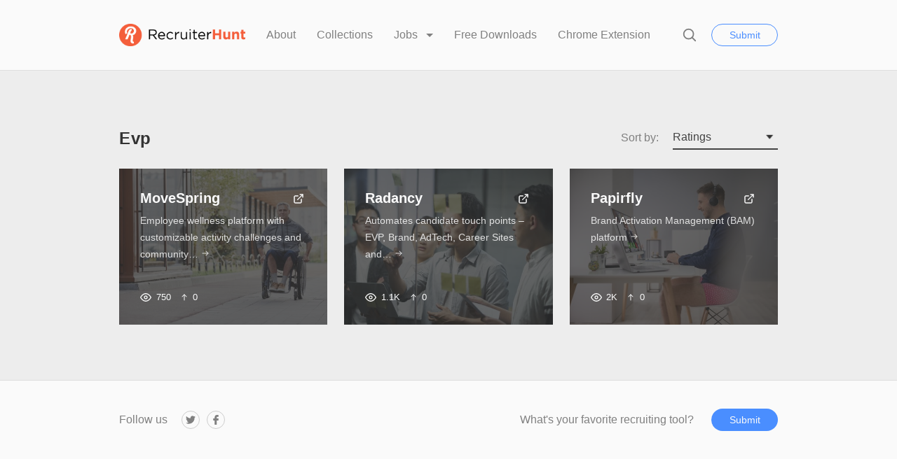

--- FILE ---
content_type: text/html; charset=UTF-8
request_url: https://recruiterhunt.com/resource-tag/evp/
body_size: 10416
content:
<!doctype html>
<html lang="en-US">
<head>
	<meta charset="UTF-8">
	<meta name="robots" content="noodp">
	<meta name="viewport" content="width=device-width, initial-scale=1">

	<title>evp &#8211; RecruiterHunt</title>
<meta name='robots' content='max-image-preview:large' />

            <script data-no-defer="1" data-ezscrex="false" data-cfasync="false" data-pagespeed-no-defer data-cookieconsent="ignore">
                var ctPublicFunctions = {"_ajax_nonce":"5a22434f69","_rest_nonce":"e13758a91d","_ajax_url":"\/wp-admin\/admin-ajax.php","_rest_url":"https:\/\/recruiterhunt.com\/wp-json\/","data__cookies_type":"native","data__ajax_type":"rest","text__wait_for_decoding":"Decoding the contact data, let us a few seconds to finish. Anti-Spam by CleanTalk","cookiePrefix":"","wprocket_detected":false,"host_url":"recruiterhunt.com"}
            </script>
        
            <script data-no-defer="1" data-ezscrex="false" data-cfasync="false" data-pagespeed-no-defer data-cookieconsent="ignore">
                var ctPublic = {"_ajax_nonce":"5a22434f69","settings__forms__check_internal":"0","settings__forms__check_external":"0","settings__forms__search_test":"1","settings__data__bot_detector_enabled":0,"blog_home":"https:\/\/recruiterhunt.com\/","pixel__setting":"0","pixel__enabled":false,"pixel__url":null,"data__email_check_before_post":1,"data__email_check_exist_post":0,"data__cookies_type":"native","data__key_is_ok":true,"data__visible_fields_required":true,"wl_brandname":"Anti-Spam by CleanTalk","wl_brandname_short":"CleanTalk","ct_checkjs_key":197966636,"emailEncoderPassKey":"0fc526380d971c9f5156b2ae19151e3f","bot_detector_forms_excluded":"W10=","advancedCacheExists":false,"varnishCacheExists":false,"wc_ajax_add_to_cart":false}
            </script>
        <link rel='dns-prefetch' href='//a.omappapi.com' />
<link rel="alternate" type="application/rss+xml" title="RecruiterHunt &raquo; Feed" href="https://recruiterhunt.com/feed/" />
<link rel="alternate" type="application/rss+xml" title="RecruiterHunt &raquo; Comments Feed" href="https://recruiterhunt.com/comments/feed/" />
<link rel="alternate" type="application/rss+xml" title="RecruiterHunt &raquo; evp Tag Feed" href="https://recruiterhunt.com/resource-tag/evp/feed/" />
<script type="text/javascript">
window._wpemojiSettings = {"baseUrl":"https:\/\/s.w.org\/images\/core\/emoji\/14.0.0\/72x72\/","ext":".png","svgUrl":"https:\/\/s.w.org\/images\/core\/emoji\/14.0.0\/svg\/","svgExt":".svg","source":{"concatemoji":"https:\/\/recruiterhunt.com\/wp-includes\/js\/wp-emoji-release.min.js?ver=6.1.9"}};
/*! This file is auto-generated */
!function(e,a,t){var n,r,o,i=a.createElement("canvas"),p=i.getContext&&i.getContext("2d");function s(e,t){var a=String.fromCharCode,e=(p.clearRect(0,0,i.width,i.height),p.fillText(a.apply(this,e),0,0),i.toDataURL());return p.clearRect(0,0,i.width,i.height),p.fillText(a.apply(this,t),0,0),e===i.toDataURL()}function c(e){var t=a.createElement("script");t.src=e,t.defer=t.type="text/javascript",a.getElementsByTagName("head")[0].appendChild(t)}for(o=Array("flag","emoji"),t.supports={everything:!0,everythingExceptFlag:!0},r=0;r<o.length;r++)t.supports[o[r]]=function(e){if(p&&p.fillText)switch(p.textBaseline="top",p.font="600 32px Arial",e){case"flag":return s([127987,65039,8205,9895,65039],[127987,65039,8203,9895,65039])?!1:!s([55356,56826,55356,56819],[55356,56826,8203,55356,56819])&&!s([55356,57332,56128,56423,56128,56418,56128,56421,56128,56430,56128,56423,56128,56447],[55356,57332,8203,56128,56423,8203,56128,56418,8203,56128,56421,8203,56128,56430,8203,56128,56423,8203,56128,56447]);case"emoji":return!s([129777,127995,8205,129778,127999],[129777,127995,8203,129778,127999])}return!1}(o[r]),t.supports.everything=t.supports.everything&&t.supports[o[r]],"flag"!==o[r]&&(t.supports.everythingExceptFlag=t.supports.everythingExceptFlag&&t.supports[o[r]]);t.supports.everythingExceptFlag=t.supports.everythingExceptFlag&&!t.supports.flag,t.DOMReady=!1,t.readyCallback=function(){t.DOMReady=!0},t.supports.everything||(n=function(){t.readyCallback()},a.addEventListener?(a.addEventListener("DOMContentLoaded",n,!1),e.addEventListener("load",n,!1)):(e.attachEvent("onload",n),a.attachEvent("onreadystatechange",function(){"complete"===a.readyState&&t.readyCallback()})),(e=t.source||{}).concatemoji?c(e.concatemoji):e.wpemoji&&e.twemoji&&(c(e.twemoji),c(e.wpemoji)))}(window,document,window._wpemojiSettings);
</script>
<style type="text/css">
img.wp-smiley,
img.emoji {
	display: inline !important;
	border: none !important;
	box-shadow: none !important;
	height: 1em !important;
	width: 1em !important;
	margin: 0 0.07em !important;
	vertical-align: -0.1em !important;
	background: none !important;
	padding: 0 !important;
}
</style>
	<link rel='stylesheet' id='classic-theme-styles-css' href='https://recruiterhunt.com/wp-includes/css/classic-themes.min.css?ver=1'  media='all' />
<style id='global-styles-inline-css' type='text/css'>
body{--wp--preset--color--black: #000000;--wp--preset--color--cyan-bluish-gray: #abb8c3;--wp--preset--color--white: #FFF;--wp--preset--color--pale-pink: #f78da7;--wp--preset--color--vivid-red: #cf2e2e;--wp--preset--color--luminous-vivid-orange: #ff6900;--wp--preset--color--luminous-vivid-amber: #fcb900;--wp--preset--color--light-green-cyan: #7bdcb5;--wp--preset--color--vivid-green-cyan: #00d084;--wp--preset--color--pale-cyan-blue: #8ed1fc;--wp--preset--color--vivid-cyan-blue: #0693e3;--wp--preset--color--vivid-purple: #9b51e0;--wp--preset--color--gray: #666;--wp--preset--gradient--vivid-cyan-blue-to-vivid-purple: linear-gradient(135deg,rgba(6,147,227,1) 0%,rgb(155,81,224) 100%);--wp--preset--gradient--light-green-cyan-to-vivid-green-cyan: linear-gradient(135deg,rgb(122,220,180) 0%,rgb(0,208,130) 100%);--wp--preset--gradient--luminous-vivid-amber-to-luminous-vivid-orange: linear-gradient(135deg,rgba(252,185,0,1) 0%,rgba(255,105,0,1) 100%);--wp--preset--gradient--luminous-vivid-orange-to-vivid-red: linear-gradient(135deg,rgba(255,105,0,1) 0%,rgb(207,46,46) 100%);--wp--preset--gradient--very-light-gray-to-cyan-bluish-gray: linear-gradient(135deg,rgb(238,238,238) 0%,rgb(169,184,195) 100%);--wp--preset--gradient--cool-to-warm-spectrum: linear-gradient(135deg,rgb(74,234,220) 0%,rgb(151,120,209) 20%,rgb(207,42,186) 40%,rgb(238,44,130) 60%,rgb(251,105,98) 80%,rgb(254,248,76) 100%);--wp--preset--gradient--blush-light-purple: linear-gradient(135deg,rgb(255,206,236) 0%,rgb(152,150,240) 100%);--wp--preset--gradient--blush-bordeaux: linear-gradient(135deg,rgb(254,205,165) 0%,rgb(254,45,45) 50%,rgb(107,0,62) 100%);--wp--preset--gradient--luminous-dusk: linear-gradient(135deg,rgb(255,203,112) 0%,rgb(199,81,192) 50%,rgb(65,88,208) 100%);--wp--preset--gradient--pale-ocean: linear-gradient(135deg,rgb(255,245,203) 0%,rgb(182,227,212) 50%,rgb(51,167,181) 100%);--wp--preset--gradient--electric-grass: linear-gradient(135deg,rgb(202,248,128) 0%,rgb(113,206,126) 100%);--wp--preset--gradient--midnight: linear-gradient(135deg,rgb(2,3,129) 0%,rgb(40,116,252) 100%);--wp--preset--duotone--dark-grayscale: url('#wp-duotone-dark-grayscale');--wp--preset--duotone--grayscale: url('#wp-duotone-grayscale');--wp--preset--duotone--purple-yellow: url('#wp-duotone-purple-yellow');--wp--preset--duotone--blue-red: url('#wp-duotone-blue-red');--wp--preset--duotone--midnight: url('#wp-duotone-midnight');--wp--preset--duotone--magenta-yellow: url('#wp-duotone-magenta-yellow');--wp--preset--duotone--purple-green: url('#wp-duotone-purple-green');--wp--preset--duotone--blue-orange: url('#wp-duotone-blue-orange');--wp--preset--font-size--small: 16px;--wp--preset--font-size--medium: 24px;--wp--preset--font-size--large: 36px;--wp--preset--font-size--x-large: 42px;--wp--preset--font-size--normal: 21px;--wp--preset--font-size--huge: 48px;--wp--preset--spacing--20: 0.44rem;--wp--preset--spacing--30: 0.67rem;--wp--preset--spacing--40: 1rem;--wp--preset--spacing--50: 1.5rem;--wp--preset--spacing--60: 2.25rem;--wp--preset--spacing--70: 3.38rem;--wp--preset--spacing--80: 5.06rem;}:where(.is-layout-flex){gap: 0.5em;}body .is-layout-flow > .alignleft{float: left;margin-inline-start: 0;margin-inline-end: 2em;}body .is-layout-flow > .alignright{float: right;margin-inline-start: 2em;margin-inline-end: 0;}body .is-layout-flow > .aligncenter{margin-left: auto !important;margin-right: auto !important;}body .is-layout-constrained > .alignleft{float: left;margin-inline-start: 0;margin-inline-end: 2em;}body .is-layout-constrained > .alignright{float: right;margin-inline-start: 2em;margin-inline-end: 0;}body .is-layout-constrained > .aligncenter{margin-left: auto !important;margin-right: auto !important;}body .is-layout-constrained > :where(:not(.alignleft):not(.alignright):not(.alignfull)){max-width: var(--wp--style--global--content-size);margin-left: auto !important;margin-right: auto !important;}body .is-layout-constrained > .alignwide{max-width: var(--wp--style--global--wide-size);}body .is-layout-flex{display: flex;}body .is-layout-flex{flex-wrap: wrap;align-items: center;}body .is-layout-flex > *{margin: 0;}:where(.wp-block-columns.is-layout-flex){gap: 2em;}.has-black-color{color: var(--wp--preset--color--black) !important;}.has-cyan-bluish-gray-color{color: var(--wp--preset--color--cyan-bluish-gray) !important;}.has-white-color{color: var(--wp--preset--color--white) !important;}.has-pale-pink-color{color: var(--wp--preset--color--pale-pink) !important;}.has-vivid-red-color{color: var(--wp--preset--color--vivid-red) !important;}.has-luminous-vivid-orange-color{color: var(--wp--preset--color--luminous-vivid-orange) !important;}.has-luminous-vivid-amber-color{color: var(--wp--preset--color--luminous-vivid-amber) !important;}.has-light-green-cyan-color{color: var(--wp--preset--color--light-green-cyan) !important;}.has-vivid-green-cyan-color{color: var(--wp--preset--color--vivid-green-cyan) !important;}.has-pale-cyan-blue-color{color: var(--wp--preset--color--pale-cyan-blue) !important;}.has-vivid-cyan-blue-color{color: var(--wp--preset--color--vivid-cyan-blue) !important;}.has-vivid-purple-color{color: var(--wp--preset--color--vivid-purple) !important;}.has-black-background-color{background-color: var(--wp--preset--color--black) !important;}.has-cyan-bluish-gray-background-color{background-color: var(--wp--preset--color--cyan-bluish-gray) !important;}.has-white-background-color{background-color: var(--wp--preset--color--white) !important;}.has-pale-pink-background-color{background-color: var(--wp--preset--color--pale-pink) !important;}.has-vivid-red-background-color{background-color: var(--wp--preset--color--vivid-red) !important;}.has-luminous-vivid-orange-background-color{background-color: var(--wp--preset--color--luminous-vivid-orange) !important;}.has-luminous-vivid-amber-background-color{background-color: var(--wp--preset--color--luminous-vivid-amber) !important;}.has-light-green-cyan-background-color{background-color: var(--wp--preset--color--light-green-cyan) !important;}.has-vivid-green-cyan-background-color{background-color: var(--wp--preset--color--vivid-green-cyan) !important;}.has-pale-cyan-blue-background-color{background-color: var(--wp--preset--color--pale-cyan-blue) !important;}.has-vivid-cyan-blue-background-color{background-color: var(--wp--preset--color--vivid-cyan-blue) !important;}.has-vivid-purple-background-color{background-color: var(--wp--preset--color--vivid-purple) !important;}.has-black-border-color{border-color: var(--wp--preset--color--black) !important;}.has-cyan-bluish-gray-border-color{border-color: var(--wp--preset--color--cyan-bluish-gray) !important;}.has-white-border-color{border-color: var(--wp--preset--color--white) !important;}.has-pale-pink-border-color{border-color: var(--wp--preset--color--pale-pink) !important;}.has-vivid-red-border-color{border-color: var(--wp--preset--color--vivid-red) !important;}.has-luminous-vivid-orange-border-color{border-color: var(--wp--preset--color--luminous-vivid-orange) !important;}.has-luminous-vivid-amber-border-color{border-color: var(--wp--preset--color--luminous-vivid-amber) !important;}.has-light-green-cyan-border-color{border-color: var(--wp--preset--color--light-green-cyan) !important;}.has-vivid-green-cyan-border-color{border-color: var(--wp--preset--color--vivid-green-cyan) !important;}.has-pale-cyan-blue-border-color{border-color: var(--wp--preset--color--pale-cyan-blue) !important;}.has-vivid-cyan-blue-border-color{border-color: var(--wp--preset--color--vivid-cyan-blue) !important;}.has-vivid-purple-border-color{border-color: var(--wp--preset--color--vivid-purple) !important;}.has-vivid-cyan-blue-to-vivid-purple-gradient-background{background: var(--wp--preset--gradient--vivid-cyan-blue-to-vivid-purple) !important;}.has-light-green-cyan-to-vivid-green-cyan-gradient-background{background: var(--wp--preset--gradient--light-green-cyan-to-vivid-green-cyan) !important;}.has-luminous-vivid-amber-to-luminous-vivid-orange-gradient-background{background: var(--wp--preset--gradient--luminous-vivid-amber-to-luminous-vivid-orange) !important;}.has-luminous-vivid-orange-to-vivid-red-gradient-background{background: var(--wp--preset--gradient--luminous-vivid-orange-to-vivid-red) !important;}.has-very-light-gray-to-cyan-bluish-gray-gradient-background{background: var(--wp--preset--gradient--very-light-gray-to-cyan-bluish-gray) !important;}.has-cool-to-warm-spectrum-gradient-background{background: var(--wp--preset--gradient--cool-to-warm-spectrum) !important;}.has-blush-light-purple-gradient-background{background: var(--wp--preset--gradient--blush-light-purple) !important;}.has-blush-bordeaux-gradient-background{background: var(--wp--preset--gradient--blush-bordeaux) !important;}.has-luminous-dusk-gradient-background{background: var(--wp--preset--gradient--luminous-dusk) !important;}.has-pale-ocean-gradient-background{background: var(--wp--preset--gradient--pale-ocean) !important;}.has-electric-grass-gradient-background{background: var(--wp--preset--gradient--electric-grass) !important;}.has-midnight-gradient-background{background: var(--wp--preset--gradient--midnight) !important;}.has-small-font-size{font-size: var(--wp--preset--font-size--small) !important;}.has-medium-font-size{font-size: var(--wp--preset--font-size--medium) !important;}.has-large-font-size{font-size: var(--wp--preset--font-size--large) !important;}.has-x-large-font-size{font-size: var(--wp--preset--font-size--x-large) !important;}
.wp-block-navigation a:where(:not(.wp-element-button)){color: inherit;}
:where(.wp-block-columns.is-layout-flex){gap: 2em;}
.wp-block-pullquote{font-size: 1.5em;line-height: 1.6;}
</style>
<link rel='stylesheet' id='ct_public_css-css' href='https://recruiterhunt.com/wp-content/plugins/cleantalk-spam-protect/css/cleantalk-public.min.css?ver=6.46'  media='all' />
<link rel='stylesheet' id='ct_email_decoder_css-css' href='https://recruiterhunt.com/wp-content/plugins/cleantalk-spam-protect/css/cleantalk-email-decoder.min.css?ver=6.46'  media='all' />
<link rel='stylesheet' id='wpdm-font-awesome-css' href='https://recruiterhunt.com/wp-content/plugins/download-manager/assets/fontawesome/css/all.min.css?ver=6.1.9'  media='all' />
<link rel='stylesheet' id='wpdm-frontend-css-css' href='https://recruiterhunt.com/wp-content/plugins/download-manager/assets/bootstrap/css/bootstrap.min.css?ver=6.1.9'  media='all' />
<link rel='stylesheet' id='wpdm-front-css' href='https://recruiterhunt.com/wp-content/plugins/download-manager/assets/css/front.css?ver=6.1.9'  media='all' />
<link rel='stylesheet' id='chipmunk-styles-css' href='https://recruiterhunt.com/wp-content/themes/chipmunk-theme/static/dist/styles/main-min.css?ver=1.12.0'  media='all' />
<style id='chipmunk-styles-inline-css' type='text/css'>
@media (min-width: 980px) {
    .nav-primary__item {
        margin-left: 3rem;
    }
}
				:root {
					/* Fonts */
					--font-primary: -apple-system, BlinkMacSystemFont, "Segoe UI", Roboto, Oxygen, Ubuntu, Cantarell, "Open Sans", "Helvetica Neue", sans-serif;
					--font-heading: -apple-system, BlinkMacSystemFont, "Segoe UI", Roboto, Oxygen, Ubuntu, Cantarell, "Open Sans", "Helvetica Neue", sans-serif;

					/* Colors */
					--color-primary: #e8592e;
					--color-link: #F38181;
					--color-background: #ededed;
					--color-section: #FAFAFA;

					/* Sizes */
					--size-content: 2.1rem;

					/* Borders */
					--border-opacity: 0.075;
				}
			
</style>
<script  data-pagespeed-no-defer src='https://recruiterhunt.com/wp-content/plugins/cleantalk-spam-protect/js/apbct-public-bundle.min.js?ver=6.46' id='ct_public_functions-js'></script>
<script  src='https://recruiterhunt.com/wp-includes/js/jquery/jquery.min.js?ver=3.6.1' id='jquery-core-js'></script>
<script  src='https://recruiterhunt.com/wp-includes/js/jquery/jquery-migrate.min.js?ver=3.3.2' id='jquery-migrate-js'></script>
<script  src='https://recruiterhunt.com/wp-content/plugins/download-manager/assets/bootstrap/js/popper.min.js?ver=6.1.9' id='wpdm-poper-js'></script>
<script  src='https://recruiterhunt.com/wp-content/plugins/download-manager/assets/bootstrap/js/bootstrap.min.js?ver=6.1.9' id='wpdm-frontend-js-js'></script>
<script type='text/javascript' id='wpdm-frontjs-js-extra'>
/* <![CDATA[ */
var wpdm_url = {"home":"https:\/\/recruiterhunt.com\/","site":"https:\/\/recruiterhunt.com\/","ajax":"https:\/\/recruiterhunt.com\/wp-admin\/admin-ajax.php"};
var wpdm_js = {"spinner":"<i class=\"fas fa-sun fa-spin\"><\/i>","client_id":"2734618ca9a0e8ab2d4e96de1f22fb41"};
var wpdm_strings = {"pass_var":"Password Verified!","pass_var_q":"Please click following button to start download.","start_dl":"Start Download"};
/* ]]> */
</script>
<script  src='https://recruiterhunt.com/wp-content/plugins/download-manager/assets/js/front.js?ver=3.3.03' id='wpdm-frontjs-js'></script>
<link rel="https://api.w.org/" href="https://recruiterhunt.com/wp-json/" /><link rel="alternate" type="application/json" href="https://recruiterhunt.com/wp-json/wp/v2/resource-tag/466" /><link rel="EditURI" type="application/rsd+xml" title="RSD" href="https://recruiterhunt.com/xmlrpc.php?rsd" />
<link rel="wlwmanifest" type="application/wlwmanifest+xml" href="https://recruiterhunt.com/wp-includes/wlwmanifest.xml" />
<meta name="generator" content="WordPress 6.1.9" />
<link rel="icon" href="https://recruiterhunt.com/wp-content/uploads/2017/01/Icon_RecruiterHunt-150x150.png" sizes="32x32" />
<link rel="icon" href="https://recruiterhunt.com/wp-content/uploads/2017/01/Icon_RecruiterHunt-300x300.png" sizes="192x192" />
<link rel="apple-touch-icon" href="https://recruiterhunt.com/wp-content/uploads/2017/01/Icon_RecruiterHunt-300x300.png" />
<meta name="msapplication-TileImage" content="https://recruiterhunt.com/wp-content/uploads/2017/01/Icon_RecruiterHunt-300x300.png" />
<meta name="generator" content="WordPress Download Manager 3.3.03" />
                <style>
        /* WPDM Link Template Styles */        </style>
                <style>

            :root {
                --color-primary: #4a8eff;
                --color-primary-rgb: 74, 142, 255;
                --color-primary-hover: #5998ff;
                --color-primary-active: #3281ff;
                --color-secondary: #6c757d;
                --color-secondary-rgb: 108, 117, 125;
                --color-secondary-hover: #6c757d;
                --color-secondary-active: #6c757d;
                --color-success: #018e11;
                --color-success-rgb: 1, 142, 17;
                --color-success-hover: #0aad01;
                --color-success-active: #0c8c01;
                --color-info: #2CA8FF;
                --color-info-rgb: 44, 168, 255;
                --color-info-hover: #2CA8FF;
                --color-info-active: #2CA8FF;
                --color-warning: #FFB236;
                --color-warning-rgb: 255, 178, 54;
                --color-warning-hover: #FFB236;
                --color-warning-active: #FFB236;
                --color-danger: #ff5062;
                --color-danger-rgb: 255, 80, 98;
                --color-danger-hover: #ff5062;
                --color-danger-active: #ff5062;
                --color-green: #30b570;
                --color-blue: #0073ff;
                --color-purple: #8557D3;
                --color-red: #ff5062;
                --color-muted: rgba(69, 89, 122, 0.6);
                --wpdm-font: "Rubik", -apple-system, BlinkMacSystemFont, "Segoe UI", Roboto, Helvetica, Arial, sans-serif, "Apple Color Emoji", "Segoe UI Emoji", "Segoe UI Symbol";
            }

            .wpdm-download-link.btn.btn-primary {
                border-radius: 4px;
            }


        </style>
        </head>

<body class="archive tax-resource-tag term-evp term-466 wp-embed-responsive"	data-ajax-source="https://recruiterhunt.com/wp-admin/admin-ajax.php"
    data-login-url="https://recruiterhunt.com/wp-login.php?redirect_to=https%3A%2F%2Frecruiterhunt.com%2Fresource-tag%2Fevp">

	<header class="page-head">
	<div class="container">
		<div class="page-head__inner">
			
			<div class='page-head__logo'>
			<a href="/" rel="index">
									<span class="sr-only">RecruiterHunt</span>
					<img src="https://recruiterhunt.com/wp-content/uploads/2017/04/Logo_RecruiterHunt.png" alt="" />
							</a>

			</div>
			<nav class="nav-primary">
				<div class="nav-primary__inner">
					<ul class="nav-primary__list">
	
										
				
																																																																			
				<li class="nav-primary__item">
					<a href="https://recruiterhunt.com/about-recruiterhunt/">
						About					</a>

									</li>
												
				
																																																																			
				<li class="nav-primary__item">
					<a href="https://recruiterhunt.com/collections/">
						Collections					</a>

									</li>
												
				
																																																																																									
				<li class="nav-primary__item dropdown__trigger" data-dropdown>
					<a href="https://recruiterhunt.com/job-board/job-dashboard/">
						Jobs					</a>

											<ul class="dropdown">
															<li class="dropdown__item">
									<a href="https://recruiterhunt.com/job-board/" class="dropdown__link">
										Job Board									</a>
								</li>
															<li class="dropdown__item">
									<a href="https://recruiterhunt.com/job-board/post-a-job/" class="dropdown__link">
										Post a Recruiting, Talent Acquisition or Staffing Job									</a>
								</li>
													</ul>
									</li>
																						
				
																																																																			
				<li class="nav-primary__item">
					<a href="https://recruiterhunt.com/downloads/">
						Free Downloads					</a>

									</li>
												
				
																																																																			
				<li class="nav-primary__item">
					<a href="https://recruiterhunt.com/download-the-recruiterhunt-chrome-extension/">
						Chrome Extension					</a>

									</li>
						
						<li class="nav-primary__item nav-primary__item--condensed hidden-lg">
					<button type="button" data-popup="#submit" class="button button--primary-outline">
		Submit	</button>
			</li>
			</ul>

					<button type="button" class="nav-primary__close hidden-lg" data-toggle="nav">
						<svg class="icon icon--close icon--md">
	<use xlink:href="https://recruiterhunt.com/wp-content/themes/chipmunk-theme/static/dist/images/icon-sprite.svg#close"></use>
</svg>
						<span class="sr-only">Close</span>
					</button>
				</div>
				<!-- /.nav-primary__inner -->
			</nav>
			<!-- /.nav-primary -->

			<div class="page-head__cta">
									<button type="button" class="page-head__search" data-toggle="search">
						<svg class="icon icon--search icon--md">
	<use xlink:href="https://recruiterhunt.com/wp-content/themes/chipmunk-theme/static/dist/images/icon-sprite.svg#search"></use>
</svg>
						<span class="sr-only">Search</span>
					</button>
				
																<button type="button" data-popup="#submit" class="button button--primary-outline visible-lg-block">
		Submit	</button>
									
				<button class="page-head__hamburger u-hamburger hidden-lg" data-toggle="nav">
					<span></span>
				</button>
			</div>
			<!-- /.page-head__cta -->
		</div>
		<!-- /.page-head__inner -->
	</div>
	<!-- /.container -->
</header>
<!-- /.page-head -->


	<div class="body-bag">

			
	<div class="section">
		<div class="container">
			
							<div class="row">
					<div class="column column--md-4 column--lg-4">
						<h1 class="heading heading--md">Evp</h1>
					</div>

					<div class="filter__group column column--md-2 column--lg-8">
	
			<div class="filter">
			<h4 class="filter__title visible-lg-inline-block">Sort by:</h4>

			<select class="filter__select custom-select" data-filter="sort">
								<option value="date-desc" >Date &darr;</option>
				<option value="date-asc" >Date &uarr;</option>
				<option value="name-desc" >Name &darr;</option>
				<option value="name-asc" >Name &uarr;</option>

									<option value="views-desc" >Views</option>
				
									<option value="upvotes-desc" >Upvotes</option>
				
									<option value="ratings-desc" selected>Ratings</option>
							</select>
		</div>
		<!-- /.filter -->
	</div>

									</div>
			
			
							<div class="row" data-action-element="load_posts">
					
						
<a href="https://recruiterhunt.com/resource/movespring/" class="tile tile--tile column column--md-3 column--lg-4">
			<div class="tile__image ">
							<img width="600" height="420" src="https://recruiterhunt.com/wp-content/uploads/2023/01/iStock-1347496834-600x420.jpg" class="attachment-600x420 size-600x420 wp-post-image" alt="" decoding="async" loading="lazy" srcset="https://recruiterhunt.com/wp-content/uploads/2023/01/iStock-1347496834-600x420.jpg 600w, https://recruiterhunt.com/wp-content/uploads/2023/01/iStock-1347496834-300x210.jpg 300w" sizes="(max-width: 600px) 100vw, 600px" />			
					</div>
	
	<div class="tile__content tile__content--dimmed">
		<div class="tile__info">
			<div class="tile__head">
				<h2 class='tile__title'>MoveSpring</h2>
									<script>
						function openURL(ev, url) {
							ev.stopPropagation();
							ev.preventDefault();

							var win = window.open(url, '_blank');
							win.focus();
						}
					</script>

					<div onclick="openURL(event, 'https://movespring.com/?ref=recruiterhunt');" class="tile__icon" title="Visit website"><svg class="icon icon--external-link icon--md">
	<use xlink:href="https://recruiterhunt.com/wp-content/themes/chipmunk-theme/static/dist/images/icon-sprite.svg#external-link"></use>
</svg>
</div>
							</div>

			
							<p class="tile__copy">
					Employee wellness platform with customizable activity challenges and community&hellip;<span>&nbsp;<svg class="icon icon--arrow-right icon--md">
	<use xlink:href="https://recruiterhunt.com/wp-content/themes/chipmunk-theme/static/dist/images/icon-sprite.svg#arrow-right"></use>
</svg>
</span>
				</p>
			
					</div>

					<ul class="tile__stats stats">
				


	<li class="stats__item" title="Views">
		<svg class="icon icon--eye icon--md">
	<use xlink:href="https://recruiterhunt.com/wp-content/themes/chipmunk-theme/static/dist/images/icon-sprite.svg#eye"></use>
</svg>

		750	</li>

	
	
			
						<li class="stats__item" title="Upvotes"><span><svg class="icon icon--arrow-up icon--md">
	<use xlink:href="https://recruiterhunt.com/wp-content/themes/chipmunk-theme/static/dist/images/icon-sprite.svg#arrow-up"></use>
</svg>
0</span></li>
			
			</ul>
			</div>
</a>

					
						
<a href="https://recruiterhunt.com/resource/radancy/" class="tile tile--tile column column--md-3 column--lg-4">
			<div class="tile__image ">
							<img width="600" height="420" src="https://recruiterhunt.com/wp-content/uploads/2021/08/iStock-1141912980-600x420.jpg" class="attachment-600x420 size-600x420 wp-post-image" alt="" decoding="async" loading="lazy" srcset="https://recruiterhunt.com/wp-content/uploads/2021/08/iStock-1141912980-600x420.jpg 600w, https://recruiterhunt.com/wp-content/uploads/2021/08/iStock-1141912980-300x210.jpg 300w" sizes="(max-width: 600px) 100vw, 600px" />			
					</div>
	
	<div class="tile__content tile__content--dimmed">
		<div class="tile__info">
			<div class="tile__head">
				<h2 class='tile__title'>Radancy</h2>
									<script>
						function openURL(ev, url) {
							ev.stopPropagation();
							ev.preventDefault();

							var win = window.open(url, '_blank');
							win.focus();
						}
					</script>

					<div onclick="openURL(event, 'https://www.radancy.com/?ref=recruiterhunt');" class="tile__icon" title="Visit website"><svg class="icon icon--external-link icon--md">
	<use xlink:href="https://recruiterhunt.com/wp-content/themes/chipmunk-theme/static/dist/images/icon-sprite.svg#external-link"></use>
</svg>
</div>
							</div>

			
							<p class="tile__copy">
					Automates candidate touch points &#8211; EVP, Brand, AdTech, Career Sites and&hellip;<span>&nbsp;<svg class="icon icon--arrow-right icon--md">
	<use xlink:href="https://recruiterhunt.com/wp-content/themes/chipmunk-theme/static/dist/images/icon-sprite.svg#arrow-right"></use>
</svg>
</span>
				</p>
			
					</div>

					<ul class="tile__stats stats">
				


	<li class="stats__item" title="Views">
		<svg class="icon icon--eye icon--md">
	<use xlink:href="https://recruiterhunt.com/wp-content/themes/chipmunk-theme/static/dist/images/icon-sprite.svg#eye"></use>
</svg>

		1.1K	</li>

	
	
			
						<li class="stats__item" title="Upvotes"><span><svg class="icon icon--arrow-up icon--md">
	<use xlink:href="https://recruiterhunt.com/wp-content/themes/chipmunk-theme/static/dist/images/icon-sprite.svg#arrow-up"></use>
</svg>
0</span></li>
			
			</ul>
			</div>
</a>

					
						
<a href="https://recruiterhunt.com/resource/papirfly/" class="tile tile--tile column column--md-3 column--lg-4">
			<div class="tile__image ">
							<img width="600" height="420" src="https://recruiterhunt.com/wp-content/uploads/2020/04/Businessman-Attending-Video-Conference-On-Computer-1191088483_726x484-600x420.jpeg" class="attachment-600x420 size-600x420 wp-post-image" alt="" decoding="async" loading="lazy" srcset="https://recruiterhunt.com/wp-content/uploads/2020/04/Businessman-Attending-Video-Conference-On-Computer-1191088483_726x484-600x420.jpeg 600w, https://recruiterhunt.com/wp-content/uploads/2020/04/Businessman-Attending-Video-Conference-On-Computer-1191088483_726x484-300x210.jpeg 300w" sizes="(max-width: 600px) 100vw, 600px" />			
					</div>
	
	<div class="tile__content tile__content--dimmed">
		<div class="tile__info">
			<div class="tile__head">
				<h2 class='tile__title'>Papirfly</h2>
									<script>
						function openURL(ev, url) {
							ev.stopPropagation();
							ev.preventDefault();

							var win = window.open(url, '_blank');
							win.focus();
						}
					</script>

					<div onclick="openURL(event, 'https://www.papirfly.com/?ref=recruiterhunt');" class="tile__icon" title="Visit website"><svg class="icon icon--external-link icon--md">
	<use xlink:href="https://recruiterhunt.com/wp-content/themes/chipmunk-theme/static/dist/images/icon-sprite.svg#external-link"></use>
</svg>
</div>
							</div>

			
							<p class="tile__copy">
					Brand Activation Management (BAM) platform<span>&nbsp;<svg class="icon icon--arrow-right icon--md">
	<use xlink:href="https://recruiterhunt.com/wp-content/themes/chipmunk-theme/static/dist/images/icon-sprite.svg#arrow-right"></use>
</svg>
</span>
				</p>
			
					</div>

					<ul class="tile__stats stats">
				


	<li class="stats__item" title="Views">
		<svg class="icon icon--eye icon--md">
	<use xlink:href="https://recruiterhunt.com/wp-content/themes/chipmunk-theme/static/dist/images/icon-sprite.svg#eye"></use>
</svg>

		2K	</li>

	
	
			
						<li class="stats__item" title="Upvotes"><span><svg class="icon icon--arrow-up icon--md">
	<use xlink:href="https://recruiterhunt.com/wp-content/themes/chipmunk-theme/static/dist/images/icon-sprite.svg#arrow-up"></use>
</svg>
0</span></li>
			
			</ul>
			</div>
</a>

									</div>
					</div>

		
	</div>
	<!-- /.section -->


		

					
	<div class="section section--theme-light section--compact">
		<div class="container">
			<div class="toolbox">
									<div class="toolbox__share">
						<nav class="nav-socials">
							<h5 class="nav-socials__title">Follow us</h5>

							<ul>
																	<li class="nav-socials__item">
										<a href="https://twitter.com/RecruiterHunt" class="nav-socials__link" title="Twitter" target="_blank">
											<svg class="icon icon--social-twitter icon--md">
	<use xlink:href="https://recruiterhunt.com/wp-content/themes/chipmunk-theme/static/dist/images/icon-sprite.svg#social-twitter"></use>
</svg>
											<span class="sr-only">Twitter</span>
										</a>
									</li>
																	<li class="nav-socials__item">
										<a href="https://www.facebook.com/recruiterhunt" class="nav-socials__link" title="Facebook" target="_blank">
											<svg class="icon icon--social-facebook icon--md">
	<use xlink:href="https://recruiterhunt.com/wp-content/themes/chipmunk-theme/static/dist/images/icon-sprite.svg#social-facebook"></use>
</svg>
											<span class="sr-only">Facebook</span>
										</a>
									</li>
															</ul>
						</nav>
						<!-- /.nav-socials -->
					</div>
				
									<div class="toolbox__cta visible-md-flex ">
						<p class="visible-lg-block">What&#039;s your favorite recruiting tool? </p>
							<button type="button" data-popup="#submit" class="toolbox__button button button--primary">
		Submit	</button>
					</div>
							</div>
			<!-- /.toolbox -->
		</div>
	</div>
	<!-- /.section -->
		
		
	



	<div class="section section--theme-primary text--center">
		<div class="container">
			<div class="column column--lg-8 column--lg-offset-2">
				<h4 class="heading heading--xl">Newsletter</h4>
				<p class="heading heading--thin">Never miss a thing! Sign up for our newsletter to stay updated.</p>
			</div>

			<div class="row">
				<form action="//recruiterhunt.us1.list-manage.com/subscribe/post?u=21b7961085f90092b7093d671&#038;id=79f731d8b6" method="post" class="form form--compact column column--md-4 column--md-offset-1 column--lg-6 column--lg-offset-3 mt-sm-2" target="_blank" novalidate data-validate>
					<div class="form__field">
						<input type="email" name="EMAIL" placeholder="Email address" class="form__input" required>
					</div>

					
					<div class="form__field form__field--center">
						<button type="submit" class="button button--white-outline">Join now</button>
					</div>

									</form>
			</div>
		</div>
	</div>
	<!-- /.section -->
		
<div class="page-foot section section--theme-light">
	<div class="container">
		<div class="row">
			<div class="column column--md-3 column--lg-5">
				<h5 class="page-foot__heading heading heading--sm">About</h5>

									<div class="page-foot__description">
						<p>tools, apps and websites for recruiters</p>
					</div>
							</div>

			<div class="column column--md-2 column--md-offset-1 column--lg-2 column--lg-offset-3">
				<h5 class="page-foot__heading heading heading--sm">Navigation</h5>

				<ul class="nav-secondary">
					
																		<li class="nav-secondary__item">
								<a href="https://recruiterhunt.com/about-recruiterhunt/">About</a>
							</li>
													<li class="nav-secondary__item">
								<a href="https://medium.com/@RecruiterHunt" target="_blank">Blog</a>
							</li>
													<li class="nav-secondary__item">
								<a href="https://recruiterhunt.com/collections/">Collections</a>
							</li>
													<li class="nav-secondary__item">
								<a href="https://recruiterhunt.com/job-board/">Job Board</a>
							</li>
													<li class="nav-secondary__item">
								<a href="https://recruiterhunt.com/download-the-recruiterhunt-chrome-extension/">Chrome Extension</a>
							</li>
											
											<li class="nav-secondary__item">
								<button type="button" data-popup="#submit" class="">
		Submit	</button>
						</li>
									</ul>
			</div>

							<div class="column column--lg-2 visible-lg-block">
					<h5 class="page-foot__heading heading heading--sm">Follow</h5>

					<ul class="nav-secondary">
													<li class="nav-secondary__item">
								<a href="https://twitter.com/RecruiterHunt" target="_blank" rel="nofollow">Twitter</a>
							</li>
													<li class="nav-secondary__item">
								<a href="https://www.facebook.com/recruiterhunt" target="_blank" rel="nofollow">Facebook</a>
							</li>
											</ul>
				</div>
					</div>
	</div>
</div>
<!-- /.section -->
		<footer class="page-foot section section--compact">
	<div class="container">
		<div class="page-foot__inner">
			<p class="page-foot__copy">
				&copy; RecruiterHunt 2025			</p>

					</div>
		<!-- /.page-foot__inner -->
	</div>
	<!-- /.container -->
</footer>
<!-- /.page-foot -->
	</div>
	<!-- /.body-bag -->

			<aside class="search-bar">
	<div class="container">
		<div class="search-bar__inner">
			<form action="/" method="get" class="search-bar__form" role="search" novalidate autocomplete="off" data-validate>
				<button type="submit" class="search-bar__icon">
					<svg class="icon icon--search icon--md">
	<use xlink:href="https://recruiterhunt.com/wp-content/themes/chipmunk-theme/static/dist/images/icon-sprite.svg#search"></use>
</svg>
				</button>

				<input type="search" name="s" placeholder="Search query..." value="" required minlength="3">
			</form>

			<button type="button" class="search-bar__close" data-toggle="search">
				<svg class="icon icon--close icon--md">
	<use xlink:href="https://recruiterhunt.com/wp-content/themes/chipmunk-theme/static/dist/images/icon-sprite.svg#close"></use>
</svg>
				<span class="sr-only">Close</span>
			</button>
		</div>
		<!-- /.search-bar__inner -->
	</div>
</aside>
<!-- /.search-bar -->
	
			<div class="popup">
	<div class="container">
		<div class="popup__content" data-popup-content>
			<div class="popup__inner">
				
<form action="#" class="form loader " novalidate data-validate data-action="submit_resource" data-action-event="submit">
			<h4 class="heading heading--xl text--center">Submit</h4>
	
	<p class="form__message heading heading--thin" data-action-message="submit_resource"></p>

	<input type="hidden" name="filter" value="">

	<input type="hidden" id="nonce" name="nonce" value="d60c52c78d" />
	<div class="form__content" data-action-element="submit_resource">
		<div class="form__field">
			<div class="form__child">
				<input type="text" name="name" placeholder="Resource name" class="form__input" required>
			</div>

			<div class="form__child">
				<select name="collection" data-placeholder="Collection" data-parsley-errors-container=".collection-errors-a74a2" data-parsley-group="select" class="form__input custom-select" required>
					<option value="">Collection</option>
					
											<option value="6">Applicant Tracking Systems</option><option value="232">Artificial Intelligence (AI)</option><option value="114">Benchmarking and Metrics</option><option value="10">Calendars/ Scheduling</option><option value="12">Campus Recruiting</option><option value="13">Candidate Experience</option><option value="817">ChatGPT/GenAI</option><option value="11">Chrome Extensions</option><option value="14">Collaboration</option><option value="66">Compensation, Offers and Closing</option><option value="5">Contact Info</option><option value="9">CRM</option><option value="159">Dean DaCosta's Wonderful World of Chrome Extensions</option><option value="15">Diversity &amp; Inclusion</option><option value="16">Email Management</option><option value="628">Employee Recognition/Reward</option><option value="17">Employee Referrals</option><option value="78">Employer Branding</option><option value="18">Events/Conferences</option><option value="19">Extractors/Scrapers</option><option value="20">FaceBook, Twitter, Social Media</option><option value="384">Firefox Add-On Extensions</option><option value="42">Free!</option><option value="810">Health/Wellbeing</option><option value="35">Interviewing, Screening and Assessment</option><option value="21">Job Boards</option><option value="22">Name Gen</option><option value="77">Networking, Sharing and Improving Recruiting Skills</option><option value="24">Productivity</option><option value="8">Recruitment Marketing, Job Distribution, Job Descriptions</option><option value="25">Research/ Competitive Intelligence</option><option value="7">Search/Boolean</option><option value="91">SourceCon Spring 2020</option><option value="26">Sourcing</option><option value="696">Sunset Strip (Tools No Longer Working)</option><option value="203">Talent42 Sourcing Round Tables</option><option value="27">Tech Recruiting</option><option value="28">Video</option>									</select>

				<div class="collection-errors-a74a2"></div>
			</div>
		</div>

		<div class="form__field">
			<div class="form__child">
				<input type="url" name="website" placeholder="Website URL" class="form__input" required>
			</div>

			<div class="form__child">
				<textarea rows="1" name="content" placeholder="Description" class="form__input" data-dynamic-rows></textarea>
			</div>
		</div>

					<div class="form__field form__field--separated">
				<div class="form__child">
					<input type="text" name="submitter_name" placeholder="Your name" class="form__input" required>
				</div>

				<div class="form__child">
					<input type="email" name="submitter_email" placeholder="Your email" class="form__input" required>
				</div>
			</div>
		
		
		
		<div class="form__field form__field--cta form__field--center">
			<button type="submit" class="button button--primary-outline">Submit</button>
		</div>
	</div>
</form>
			</div>

			<button class="popup__close" onclick="closePanels()">
				<svg class="icon icon--close icon--md">
	<use xlink:href="https://recruiterhunt.com/wp-content/themes/chipmunk-theme/static/dist/images/icon-sprite.svg#close"></use>
</svg>
				<span class="sr-only">Close</span>
			</button>
		</div>
	</div>
</div>
<!-- /.popup -->
	
	<script>				
                    document.addEventListener('DOMContentLoaded', function () {
                        setTimeout(function(){
                            if( document.querySelectorAll('[name^=ct_checkjs]').length > 0 ) {
                                apbct_public_sendREST(
                                    'js_keys__get',
                                    { callback: apbct_js_keys__set_input_value }
                                )
                            }
                        },0)					    
                    })				
                </script>            <script>
                jQuery(function($){

                    
                });
            </script>
            <div id="fb-root"></div>
            <!-- This site is converting visitors into subscribers and customers with OptinMonster - https://optinmonster.com :: Campaign Title: Exit -->
<script>(function(d,u,ac){var s=d.createElement('script');s.type='text/javascript';s.src='https://a.omappapi.com/app/js/api.min.js';s.async=true;s.dataset.user=u;s.dataset.campaign=ac;d.getElementsByTagName('head')[0].appendChild(s);})(document,27951,'rkwqvyi7glnase4fzxqr');</script>
<!-- / OptinMonster --><!-- This site is converting visitors into subscribers and customers with OptinMonster - https://optinmonster.com :: Campaign Title: Launch Jan 2017 --><div id="om-zxgkywvingimmf6a-holder"></div><script>var zxgkywvingimmf6a,zxgkywvingimmf6a_poll=function(){var r=0;return function(n,l){clearInterval(r),r=setInterval(n,l)}}();!function(e,t,n){if(e.getElementById(n)){zxgkywvingimmf6a_poll(function(){if(window['om_loaded']){if(!zxgkywvingimmf6a){zxgkywvingimmf6a=new OptinMonsterApp();return zxgkywvingimmf6a.init({"u":"27951.500475","staging":0,"dev":0,"beta":0});}}},25);return;}var d=false,o=e.createElement(t);o.id=n,o.src="https://a.omappapi.com/app/js/api.min.js",o.async=true,o.onload=o.onreadystatechange=function(){if(!d){if(!this.readyState||this.readyState==="loaded"||this.readyState==="complete"){try{d=om_loaded=true;zxgkywvingimmf6a=new OptinMonsterApp();zxgkywvingimmf6a.init({"u":"27951.500475","staging":0,"dev":0,"beta":0});o.onload=o.onreadystatechange=null;}catch(t){}}}};(document.getElementsByTagName("head")[0]||document.documentElement).appendChild(o)}(document,"script","omapi-script");</script><!-- / OptinMonster -->		<script type="text/javascript">
		var rkwqvyi7glnase4fzxqr_shortcode = true;var zxgkywvingimmf6a_shortcode = true;		</script>
		<script  src='https://recruiterhunt.com/wp-includes/js/dist/vendor/regenerator-runtime.min.js?ver=0.13.9' id='regenerator-runtime-js'></script>
<script  src='https://recruiterhunt.com/wp-includes/js/dist/vendor/wp-polyfill.min.js?ver=3.15.0' id='wp-polyfill-js'></script>
<script  src='https://recruiterhunt.com/wp-includes/js/dist/hooks.min.js?ver=4169d3cf8e8d95a3d6d5' id='wp-hooks-js'></script>
<script  src='https://recruiterhunt.com/wp-includes/js/dist/i18n.min.js?ver=9e794f35a71bb98672ae' id='wp-i18n-js'></script>
<script  id='wp-i18n-js-after'>
wp.i18n.setLocaleData( { 'text direction\u0004ltr': [ 'ltr' ] } );
</script>
<script  src='https://recruiterhunt.com/wp-includes/js/jquery/jquery.form.min.js?ver=4.3.0' id='jquery-form-js'></script>
<script  defer src='https://recruiterhunt.com/wp-content/themes/chipmunk-theme/static/dist/scripts/main-min.js?ver=1.12.0' id='chipmunk-scripts-js'></script>
<script  src='https://recruiterhunt.com/wp-content/plugins/chipmunk-ratings/static/js/main.js' id='chipmunk-ratings-js-js'></script>
<script>(function(d){var s=d.createElement("script");s.type="text/javascript";s.src="https://a.omappapi.com/app/js/api.min.js";s.async=true;s.id="omapi-script";d.getElementsByTagName("head")[0].appendChild(s);})(document);</script><script  src='https://recruiterhunt.com/wp-content/plugins/optinmonster/assets/dist/js/helper.min.js?ver=2.16.11' id='optinmonster-wp-helper-js'></script>
		<script type="text/javascript">var omapi_localized = {
			ajax: 'https://recruiterhunt.com/wp-admin/admin-ajax.php?optin-monster-ajax-route=1',
			nonce: '780e1af940',
			slugs:
			{"rkwqvyi7glnase4fzxqr":{"slug":"rkwqvyi7glnase4fzxqr","mailpoet":false},"zxgkywvingimmf6a":{"slug":"zxgkywvingimmf6a","mailpoet":false}}		};</script>
				<script type="text/javascript">var omapi_data = {"object_id":0,"object_key":"resource-tag","object_type":"term","term_ids":[],"wp_json":"https:\/\/recruiterhunt.com\/wp-json","wc_active":false,"edd_active":false,"nonce":"e13758a91d"};</script>
		
	<!-- Chipmunk Theme: Version 1.12.0 -->
</body>
</html>


--- FILE ---
content_type: image/svg+xml
request_url: https://recruiterhunt.com/wp-content/themes/chipmunk-theme/static/dist/images/icon-sprite.svg
body_size: 22578
content:
<?xml version="1.0" encoding="utf-8"?><svg xmlns="http://www.w3.org/2000/svg" xmlns:xlink="http://www.w3.org/1999/xlink"><symbol viewBox="0 0 24 24" id="arrow-down" xmlns="http://www.w3.org/2000/svg"><path d="M12 21c-.6 0-1-.4-1-1V4c0-.6.4-1 1-1s1 .4 1 1v16c0 .6-.4 1-1 1z"/><path d="M12 21c-.3 0-.5-.1-.7-.3l-6-6c-.4-.4-.4-1 0-1.4s1-.4 1.4 0l5.3 5.3 5.3-5.3c.4-.4 1-.4 1.4 0s.4 1 0 1.4l-6 6c-.2.2-.4.3-.7.3z"/></symbol><symbol viewBox="0 0 24 24" id="arrow-left" xmlns="http://www.w3.org/2000/svg"><path d="M20 13H4c-.6 0-1-.4-1-1s.4-1 1-1h16c.6 0 1 .4 1 1s-.4 1-1 1z"/><path d="M10 19c-.3 0-.5-.1-.7-.3l-6-6c-.4-.4-.4-1 0-1.4l6-6c.4-.4 1-.4 1.4 0s.4 1 0 1.4L5.4 12l5.3 5.3c.4.4.4 1 0 1.4-.2.2-.4.3-.7.3z"/></symbol><symbol viewBox="0 0 24 24" id="arrow-right" xmlns="http://www.w3.org/2000/svg"><path d="M20 13H4c-.6 0-1-.4-1-1s.4-1 1-1h16c.6 0 1 .4 1 1s-.4 1-1 1z"/><path d="M14 19c-.3 0-.5-.1-.7-.3-.4-.4-.4-1 0-1.4l5.3-5.3-5.3-5.3c-.4-.4-.4-1 0-1.4s1-.4 1.4 0l6 6c.4.4.4 1 0 1.4l-6 6c-.2.2-.4.3-.7.3z"/></symbol><symbol viewBox="0 0 24 24" id="arrow-up" xmlns="http://www.w3.org/2000/svg"><path d="M12 21c-.6 0-1-.4-1-1V4c0-.6.4-1 1-1s1 .4 1 1v16c0 .6-.4 1-1 1z"/><path d="M18 11c-.3 0-.5-.1-.7-.3L12 5.4l-5.3 5.3c-.4.4-1 .4-1.4 0s-.4-1 0-1.4l6-6c.4-.4 1-.4 1.4 0l6 6c.4.4.4 1 0 1.4-.2.2-.4.3-.7.3z"/></symbol><symbol viewBox="0 0 24 24" id="check" xmlns="http://www.w3.org/2000/svg"><path d="M9 18c-.3 0-.5-.1-.7-.3l-5-5c-.4-.4-.4-1 0-1.4s1-.4 1.4 0L9 15.6 19.3 5.3c.4-.4 1-.4 1.4 0s.4 1 0 1.4l-11 11c-.2.2-.4.3-.7.3z"/></symbol><symbol viewBox="0 0 24 24" id="chevron-down" xmlns="http://www.w3.org/2000/svg"><path d="M12 16c-.3 0-.5-.1-.7-.3l-6-6c-.4-.4-.4-1 0-1.4.4-.4 1-.4 1.4 0l5.3 5.3 5.3-5.3c.4-.4 1-.4 1.4 0 .4.4.4 1 0 1.4l-6 6c-.2.2-.4.3-.7.3z"/></symbol><symbol viewBox="0 0 24 24" id="chevron-left" xmlns="http://www.w3.org/2000/svg"><path d="M15 19c-.3 0-.5-.1-.7-.3l-6-6c-.4-.4-.4-1 0-1.4l6-6c.4-.4 1-.4 1.4 0s.4 1 0 1.4L10.4 12l5.3 5.3c.4.4.4 1 0 1.4-.2.2-.4.3-.7.3z"/></symbol><symbol viewBox="0 0 24 24" id="chevron-right" xmlns="http://www.w3.org/2000/svg"><path d="M9 19c-.3 0-.5-.1-.7-.3-.4-.4-.4-1 0-1.4l5.3-5.3-5.3-5.3c-.4-.4-.4-1 0-1.4s1-.4 1.4 0l6 6c.4.4.4 1 0 1.4l-6 6c-.2.2-.4.3-.7.3z"/></symbol><symbol viewBox="0 0 24 24" id="chevron-up" xmlns="http://www.w3.org/2000/svg"><path d="M18 16c-.3 0-.5-.1-.7-.3L12 10.4l-5.3 5.3c-.4.4-1 .4-1.4 0-.4-.4-.4-1 0-1.4l6-6c.4-.4 1-.4 1.4 0l6 6c.4.4.4 1 0 1.4-.2.2-.4.3-.7.3z"/></symbol><symbol viewBox="0 0 24 24" id="clock" xmlns="http://www.w3.org/2000/svg"><path d="M12 23C5.9 23 1 18.1 1 12S5.9 1 12 1s11 4.9 11 11-4.9 11-11 11zm0-20c-5 0-9 4-9 9s4 9 9 9 9-4 9-9-4-9-9-9z"/><path d="M15 16c-.3 0-.5-.1-.7-.3l-3-3c-.2-.2-.3-.4-.3-.7V6c0-.6.4-1 1-1s1 .4 1 1v5.6l2.7 2.7c.4.4.4 1 0 1.4-.2.2-.4.3-.7.3z"/></symbol><symbol viewBox="0 0 24 24" id="close" xmlns="http://www.w3.org/2000/svg"><path d="M6 19c-.3 0-.5-.1-.7-.3-.4-.4-.4-1 0-1.4l12-12c.4-.4 1-.4 1.4 0s.4 1 0 1.4l-12 12c-.2.2-.4.3-.7.3z"/><path d="M18 19c-.3 0-.5-.1-.7-.3l-12-12c-.4-.4-.4-1 0-1.4s1-.4 1.4 0l12 12c.4.4.4 1 0 1.4-.2.2-.4.3-.7.3z"/></symbol><symbol viewBox="0 0 24 24" id="collections" xmlns="http://www.w3.org/2000/svg"><path d="M12 23c-.2 0-.3 0-.4-.1l-10-5c-.5-.2-.7-.8-.4-1.3s.8-.7 1.3-.4l9.6 4.8 9.6-4.8c.5-.2 1.1 0 1.3.4.2.5 0 1.1-.4 1.3l-10 5c-.3.1-.4.1-.6.1zm0-5c-.2 0-.3 0-.4-.1l-10-5c-.5-.2-.7-.8-.4-1.3.2-.5.8-.7 1.3-.4l9.6 4.8 9.6-4.8c.5-.2 1.1 0 1.3.4.2.5 0 1.1-.4 1.3l-10 5c-.3.1-.4.1-.6.1zm0-5c-.2 0-.3 0-.4-.1l-10-5C1.2 7.7 1 7.4 1 7s.2-.7.6-.9l10-5c.3-.1.6-.1.9 0l10 5c.3.2.5.5.5.9s-.2.7-.6.9l-10 5c-.1.1-.2.1-.4.1zM4.2 7l7.8 3.9L19.8 7 12 3.1 4.2 7z"/></symbol><symbol viewBox="0 0 24 24" id="external-link" xmlns="http://www.w3.org/2000/svg"><path d="M16 22H5c-1.7 0-3-1.3-3-3V8c0-1.7 1.3-3 3-3h6c.6 0 1 .4 1 1s-.4 1-1 1H5c-.6 0-1 .4-1 1v11c0 .6.4 1 1 1h11c.6 0 1-.4 1-1v-6c0-.6.4-1 1-1s1 .4 1 1v6c0 1.7-1.3 3-3 3zm5-12c-.6 0-1-.4-1-1V4h-5c-.6 0-1-.4-1-1s.4-1 1-1h6c.6 0 1 .4 1 1v6c0 .6-.4 1-1 1z"/><path d="M10 15c-.3 0-.5-.1-.7-.3-.4-.4-.4-1 0-1.4l11-11c.4-.4 1-.4 1.4 0s.4 1 0 1.4l-11 11c-.2.2-.4.3-.7.3z"/></symbol><symbol viewBox="0 0 24 24" id="eye" xmlns="http://www.w3.org/2000/svg"><path d="M12 21C4.5 21 .3 12.8.1 12.4c-.1-.3-.1-.6 0-.9C.3 11.2 4.5 3 12 3s11.7 8.2 11.9 8.6c.1.3.1.6 0 .9-.2.3-4.4 8.5-11.9 8.5zm-9.9-9c.9 1.6 4.5 7 9.9 7s8.9-5.4 9.9-7c-.9-1.6-4.5-7-9.9-7s-8.9 5.4-9.9 7z"/><path d="M12 16c-2.2 0-4-1.8-4-4s1.8-4 4-4 4 1.8 4 4-1.8 4-4 4zm0-6c-1.1 0-2 .9-2 2s.9 2 2 2 2-.9 2-2-.9-2-2-2z"/></symbol><symbol viewBox="0 0 30 27" id="heart" xmlns="http://www.w3.org/2000/svg"><path d="M27 2.4a8 8 0 012.6 3.8c.5 1.5.5 3 .2 4.5s-1 2.8-2.1 3.9L16.3 26.3a1.9 1.9 0 01-2.6 0L2.3 14.6A8.5 8.5 0 013 2.4C4.2 1.4 5.5.8 7 .7c1.2-.2 2.6 0 3.9.5 1.2.5 2.2 1.1 3 2L15 4.4l1.2-1.2A8.3 8.3 0 0123.6.7 7 7 0 0127 2.4z"/></symbol><symbol viewBox="0 0 30 27" id="heart-empty" xmlns="http://www.w3.org/2000/svg"><path d="M27 2.4a8 8 0 012.6 3.8 8.5 8.5 0 01.2 4.5 7.8 7.8 0 01-2.1 3.9L16.3 26.3a1.9 1.9 0 01-2.6 0L2.3 14.6a8.1 8.1 0 01-2-4 8.5 8.5 0 01.1-4.4A8 8 0 013 2.4C4.2 1.4 5.5.8 7 .7c1.2-.2 2.6 0 3.9.5 1.2.5 2.2 1.1 3 2L15 4.4l1.2-1.2A8.3 8.3 0 0119.6 1a8 8 0 014-.3A7 7 0 0127 2.4zm-.7 10.9c.8-.8 1.3-1.8 1.6-3 .3-1 .3-2.2 0-3.3a6.2 6.2 0 00-2-3.1c-1-.9-2.1-1.3-3.3-1.4-1 0-2 .2-3 .6-.9.4-1.6.9-2 1.5L15 7l-2.5-2.5a6.7 6.7 0 00-5-2.1C6.1 2.5 5 3 4 3.9A6.2 6.2 0 002 7c-.3 1.1-.3 2.2 0 3.4.3 1.1.8 2.1 1.6 2.9L15 25l11.3-11.7z"/></symbol><symbol viewBox="0 0 24 24" id="link" xmlns="http://www.w3.org/2000/svg"><path d="M14 16c-1.8 0-3.6-.8-4.8-2.4-.3-.4-.2-1.1.2-1.4.4-.3 1.1-.2 1.4.2 1.3 1.8 3.8 2.1 5.6.8.2-.1.3-.2.4-.4l3-3c1.5-1.6 1.5-4.1-.1-5.6s-4-1.5-5.6 0l-1.7 1.7c-.4.4-1 .4-1.4 0-.4-.4-.4-1 0-1.4l1.7-1.7c2.3-2.3 6-2.3 8.3 0 2.4 2.3 2.4 6.1.1 8.5l-3 3-.6.6c-1 .7-2.2 1.1-3.5 1.1z"/><path d="M7.1 22.9c-1.5 0-3-.6-4.2-1.7-1.2-1.1-1.8-2.6-1.8-4.2s.6-3.1 1.7-4.3l3-3c.2-.1.4-.3.6-.5 1.3-1 2.9-1.4 4.4-1.1 1.6.2 3 1.1 3.9 2.3.3.4.2 1.1-.2 1.4-.4.3-1.1.2-1.4-.2-.6-.9-1.6-1.4-2.6-1.6-1.1-.2-2.1.1-3 .8-.2.1-.3.2-.4.4l-3 3c-.7.7-1.1 1.7-1 2.8s.5 2.1 1.2 2.8c1.6 1.5 4 1.5 5.6 0l1.7-1.7c.4-.4 1-.4 1.4 0s.4 1 0 1.4l-1.7 1.7c-1.2 1.2-2.7 1.7-4.2 1.7z"/></symbol><symbol viewBox="0 0 24 24" id="pocket" xmlns="http://www.w3.org/2000/svg"><path d="M12 22C5.9 22 1 17.1 1 11V5c0-1.7 1.3-3 3-3h16c1.7 0 3 1.3 3 3v6c0 6.1-4.9 11-11 11zM4 4c-.6 0-1 .4-1 1v6c0 5 4 9 9 9s9-4 9-9V5c0-.6-.4-1-1-1H4z"/><path d="M12 15a.9.9 0 01-.7-.3l-4-4c-.4-.4-.4-1 0-1.4s1-.4 1.4 0l3.3 3.3 3.3-3.3c.4-.4 1-.4 1.4 0s.4 1 0 1.4l-4 4c-.2.2-.4.3-.7.3z"/></symbol><symbol viewBox="0 0 24 24" id="reply" xmlns="http://www.w3.org/2000/svg"><path d="M9 21c-.3 0-.5-.1-.7-.3l-5-5c-.4-.4-.4-1 0-1.4l5-5c.4-.4 1-.4 1.4 0s.4 1 0 1.4L5.4 15l4.3 4.3c.4.4.4 1 0 1.4-.2.2-.4.3-.7.3z"/><path d="M16 16H4c-.6 0-1-.4-1-1s.4-1 1-1h12c1.7 0 3-1.3 3-3V4c0-.6.4-1 1-1s1 .4 1 1v7c0 2.8-2.2 5-5 5z"/></symbol><symbol viewBox="0 0 24 24" id="search" xmlns="http://www.w3.org/2000/svg"><path d="M10.5 19C5.8 19 2 15.2 2 10.5S5.8 2 10.5 2 19 5.8 19 10.5 15.2 19 10.5 19zm0-15C6.9 4 4 6.9 4 10.5S6.9 17 10.5 17s6.5-2.9 6.5-6.5S14.1 4 10.5 4z"/><path d="M21 22c-.3 0-.5-.1-.7-.3l-5.2-5.2c-.4-.4-.4-1 0-1.4s1-.4 1.4 0l5.2 5.2c.4.4.4 1 0 1.4-.2.2-.4.3-.7.3z"/></symbol><symbol viewBox="0 0 383 333" id="social-discord" xmlns="http://www.w3.org/2000/svg"><path d="M353.824 21.172l-1.264-3.206a.388.388 0 00-.199-.209l-3.138-1.425C323.391 4.599 286.954 1.704 254.716.421h-36.31c-.41 0-.535.554-.166.731l74.584 35.757c.421.201.188.827-.264.709-33.543-8.76-67.429-13.194-100.89-13.194-33.353 0-67.129 4.407-100.569 13.111-.455.118-.686-.515-.259-.712l77.201-35.667c.374-.173.252-.733-.161-.733h-39.257C96.388 1.706 59.949 4.601 34.118 16.334l-3.138 1.425a.381.381 0 00-.199.209l-1.264 3.206C3.081 88.16-4.431 201.879 3.58 273.12l.42 3.736 2.972 2.305c41.298 32.024 96.519 48.489 131.258 52.858l4.492.565a3.176 3.176 0 003.371-2.038l22.61-60.407a3.176 3.176 0 00-2.481-4.251l-6.938-1.09c-24.193-3.801-58.47-13.877-87.437-40.147-.618-.561-.022-1.569.76-1.279 2.354.875 4.95 1.889 7.623 2.933 6.55 2.559 13.324 5.205 17.744 6.255 31.064 7.386 62.565 11.132 93.694 11.132v-.554h.065l.004.554c31.066 0 62.566-3.745 93.627-11.132 4.422-1.051 11.196-3.696 17.747-6.256a499.28 499.28 0 017.619-2.932c.782-.29 1.378.719.76 1.279-28.87 26.154-63.19 36.204-87.437 40.002l-6.936 1.086a3.175 3.175 0 00-2.484 4.248l22.614 60.556a3.176 3.176 0 003.371 2.04l4.496-.565c34.737-4.369 89.954-20.834 131.253-52.858l2.972-2.305.42-3.736c8.012-71.24.5-184.96-25.935-251.947zm-235.95 164.462c-28.083 2.504-51.512-20.923-49.011-49.006 1.918-21.527 19.252-38.863 40.78-40.783 28.083-2.504 51.512 20.923 49.011 49.006-1.919 21.527-19.253 38.863-40.78 40.783zm155.826 0c-28.083 2.504-51.512-20.923-49.011-49.006 1.918-21.527 19.252-38.863 40.78-40.783 28.082-2.504 51.512 20.923 49.011 49.006-1.919 21.527-19.253 38.863-40.78 40.783z"/></symbol><symbol viewBox="0 0 24 24" id="social-email" xmlns="http://www.w3.org/2000/svg"><path d="M20 21H4c-1.7 0-3-1.3-3-3V6c0-1.7 1.3-3 3-3h16c1.7 0 3 1.3 3 3v12c0 1.7-1.3 3-3 3zM4 5c-.6 0-1 .4-1 1v12c0 .6.4 1 1 1h16c.6 0 1-.4 1-1V6c0-.6-.4-1-1-1H4z"/><path d="M12 14c-.2 0-.4-.1-.6-.2l-10-7c-.4-.3-.5-.9-.2-1.4.3-.4.9-.5 1.4-.2l9.4 6.6 9.4-6.6c.5-.3 1.1-.2 1.4.2.3.5.2 1.1-.2 1.4l-10 7c-.2.1-.4.2-.6.2z"/></symbol><symbol viewBox="0 0 96.124 96.123" id="social-facebook" xmlns="http://www.w3.org/2000/svg"><path d="M72.089.02L59.624 0C45.62 0 36.57 9.285 36.57 23.656v10.907H24.037a1.96 1.96 0 00-1.96 1.961v15.803a1.96 1.96 0 001.96 1.96H36.57v39.876a1.96 1.96 0 001.96 1.96h16.352a1.96 1.96 0 001.96-1.96V54.287h14.654a1.96 1.96 0 001.96-1.96l.006-15.803a1.963 1.963 0 00-1.961-1.961H56.842v-9.246c0-4.444 1.059-6.7 6.848-6.7l8.397-.003a1.96 1.96 0 001.959-1.96V1.98A1.96 1.96 0 0072.089.02z"/></symbol><symbol viewBox="0 0 512 512" id="social-flickr" xmlns="http://www.w3.org/2000/svg"><path d="M117.758 138.238C52.714 138.238.013 190.986.013 256.015s52.701 117.746 117.745 117.746c65.027 0 117.744-52.717 117.744-117.746s-52.718-117.777-117.744-117.777zm276.47 0c-65.028 0-117.76 52.748-117.76 117.777s52.729 117.746 117.76 117.746c65.029 0 117.76-52.717 117.76-117.746s-52.731-117.777-117.76-117.777zm55.512 173.276c-14.843 14.844-34.529 23-55.513 23-20.968 0-40.688-8.156-55.515-23-14.825-14.812-22.997-34.529-22.997-55.498 0-20.999 8.172-40.717 22.997-55.529 14.827-14.812 34.547-23 55.515-23 20.981 0 40.67 8.188 55.513 23 14.813 14.813 22.999 34.53 22.999 55.529 0 20.968-8.186 40.686-22.999 55.498z"/></symbol><symbol viewBox="0 0 210 210" id="social-google" xmlns="http://www.w3.org/2000/svg"><path d="M0 105C0 47.103 47.103 0 105 0c23.383 0 45.515 7.523 64.004 21.756l-24.4 31.696C133.172 44.652 119.477 40 105 40c-35.841 0-65 29.159-65 65s29.159 65 65 65c28.867 0 53.398-18.913 61.852-45H105V85h105v20c0 57.897-47.103 105-105 105S0 162.897 0 105z"/></symbol><symbol viewBox="0 0 66 52" id="social-indiehackers" xmlns="http://www.w3.org/2000/svg"><path d="M0 0h12v52H0zm24 0h12v52H24z"/><path d="M34 20h22v12H34z"/><path d="M54 0h12v52H54z"/></symbol><symbol viewBox="174.326 -0.002 841.896 841.896" id="social-instagram" xmlns="http://www.w3.org/2000/svg"><path d="M861.51 201.011c.006 26.902-21.798 48.714-48.699 48.72s-48.715-21.798-48.72-48.7c-.006-26.902 21.798-48.714 48.699-48.72h.021c26.893.005 48.694 21.806 48.699 48.7zm154.713 219.935l-.01.613-2.767 176.607c-1.495 132.445-108.498 239.448-240.942 240.943l-177.229 2.784-.613-.013-176.607-2.758C285.608 837.627 178.602 730.626 177.1 598.18l-2.772-177.235.013-.613 2.758-176.614C178.603 111.274 285.607 4.275 418.052 2.776L595.275-.002l.613.012 176.608 2.758c132.442 1.5 239.443 108.5 240.942 240.943l2.785 177.235zm-78.4 0l-2.755-175.997c-1.017-90.038-73.759-162.781-163.797-163.799l-175.996-2.749-175.996 2.749c-90.038 1.02-162.779 73.761-163.801 163.799l-2.748 175.997 2.748 175.996c1.018 90.039 73.762 162.782 163.801 163.799l175.996 2.748 175.996-2.748c90.04-1.015 162.783-73.759 163.797-163.799l2.755-175.996zm-126.381 0c0 119.387-96.782 216.169-216.169 216.169s-216.169-96.782-216.169-216.169 96.782-216.169 216.169-216.169h.002c119.331.135 216.033 96.838 216.167 216.169zm-78.391 0c0-76.093-61.686-137.778-137.778-137.778s-137.778 61.686-137.778 137.778 61.686 137.778 137.778 137.778h.002c76.056-.089 137.688-61.723 137.774-137.778h.002z"/></symbol><symbol viewBox="0 0 430.117 430.117" id="social-linkedin" xmlns="http://www.w3.org/2000/svg"><path d="M430.117 261.543V420.56h-92.188V272.193c0-37.271-13.334-62.707-46.703-62.707-25.473 0-40.632 17.142-47.301 33.724-2.432 5.928-3.058 14.179-3.058 22.477V420.56h-92.219s1.242-251.285 0-277.32h92.21v39.309c-.187.294-.43.611-.606.896h.606v-.896c12.251-18.869 34.13-45.824 83.102-45.824 60.673-.001 106.157 39.636 106.157 124.818zM52.183 9.558C20.635 9.558 0 30.251 0 57.463c0 26.619 20.038 47.94 50.959 47.94h.616c32.159 0 52.159-21.317 52.159-47.94-.606-27.212-20-47.905-51.551-47.905zM5.477 420.56h92.184V143.24H5.477v277.32z"/></symbol><symbol viewBox="0 0 51 43" id="social-medium" xmlns="http://www.w3.org/2000/svg"><path d="M35.033 35.146l14.95 7.473c.026.013.05.023.071.032a.687.687 0 00.004-.078V10.729L35.033 35.146zM34.093 0L23.486 17.16l10.201 16.58L49.661 7.783zM17.315 26.296l13.84 6.92-13.84-22.49zM0 34.463c0 .234.23.605.439.71l14.917 7.458c.027.013.051.025.072.031a.665.665 0 00.004-.078V7.982L.001.266v34.197z"/></symbol><symbol viewBox="0 0 310.05 310.05" id="social-pinterest" xmlns="http://www.w3.org/2000/svg"><path d="M245.265 31.772C223.923 11.284 194.388 0 162.101 0c-49.32 0-79.654 20.217-96.416 37.176-20.658 20.9-32.504 48.651-32.504 76.139 0 34.513 14.436 61.003 38.611 70.858 1.623.665 3.256 1 4.857 1 5.1 0 9.141-3.337 10.541-8.69.816-3.071 2.707-10.647 3.529-13.936 1.76-6.495.338-9.619-3.5-14.142-6.992-8.273-10.248-18.056-10.248-30.788 0-37.818 28.16-78.011 80.352-78.011 41.412 0 67.137 23.537 67.137 61.425 0 23.909-5.15 46.051-14.504 62.35-6.5 11.325-17.93 24.825-35.477 24.825-7.588 0-14.404-3.117-18.705-8.551-4.063-5.137-5.402-11.773-3.768-18.689 1.846-7.814 4.363-15.965 6.799-23.845 4.443-14.392 8.643-27.985 8.643-38.83 0-18.55-11.404-31.014-28.375-31.014-21.568 0-38.465 21.906-38.465 49.871 0 13.715 3.645 23.973 5.295 27.912-2.717 11.512-18.865 79.953-21.928 92.859-1.771 7.534-12.44 67.039 5.219 71.784 19.841 5.331 37.576-52.623 39.381-59.172 1.463-5.326 6.582-25.465 9.719-37.845 9.578 9.226 25 15.463 40.006 15.463 28.289 0 53.73-12.73 71.637-35.843 17.367-22.418 26.932-53.664 26.932-87.978 0-26.826-11.52-53.272-31.604-72.556z"/></symbol><symbol viewBox="0 0 18 17" id="social-pocket" xmlns="http://www.w3.org/2000/svg"><path d="M15.383.107a2.281 2.281 0 012.271 2.29v6.34c0 .118-.01.234-.026.347.017.169.026.34.026.512 0 3.635-3.874 6.583-8.654 6.583-4.78 0-8.654-2.948-8.654-6.583 0-.172.008-.343.026-.512a2.286 2.286 0 01-.026-.346V2.396A2.28 2.28 0 012.617.107h12.766zm-1.076 6.375a1.148 1.148 0 10-1.625-1.625L9 8.54 5.318 4.857a1.148 1.148 0 10-1.625 1.625l4.469 4.47c.235.234.545.346.852.336.298.002.596-.11.823-.336l4.47-4.47z"/></symbol><symbol viewBox="0 0 56.7 56.7" id="social-producthunt" xmlns="http://www.w3.org/2000/svg"><path d="M28.35 3.594c-13.672 0-24.756 11.084-24.756 24.756S14.678 53.106 28.35 53.106 53.106 42.022 53.106 28.35 42.022 3.594 28.35 3.594zm3.3 29.707h-7.013v7.427h-4.951V15.972H31.65a8.664 8.664 0 110 17.33z"/><path d="M31.65 20.923h-7.013v7.427h7.014a3.713 3.713 0 000-7.427z"/></symbol><symbol viewBox="0 0 32 32" id="social-reddit" xmlns="http://www.w3.org/2000/svg"><path d="M11.517 20.696a2.603 2.603 0 01-2.601-2.6 2.603 2.603 0 012.601-2.599 2.602 2.602 0 012.599 2.599 2.601 2.601 0 01-2.599 2.6zm18.814-1.812c.039.297.059.59.059.875 0 5.406-6.468 9.804-14.417 9.804S1.556 25.165 1.556 19.759c0-.295.022-.601.065-.912A3.963 3.963 0 010 15.649a3.99 3.99 0 013.986-3.986 3.98 3.98 0 012.377.79c2.471-1.503 5.623-2.379 8.935-2.483l2.54-7.217 6.086 1.455a3.314 3.314 0 012.939-1.771 3.33 3.33 0 013.327 3.327 3.33 3.33 0 01-3.327 3.327 3.334 3.334 0 01-3.312-3.009L19.067 5.01l-1.755 4.988c3.077.194 5.996 1.063 8.301 2.472a3.974 3.974 0 012.401-.808A3.99 3.99 0 0132 15.648a3.957 3.957 0 01-1.669 3.236zM1.91 15.649c0 .399.118.787.332 1.119.525-1.113 1.348-2.163 2.417-3.084a2.079 2.079 0 00-2.749 1.965zm26.57 4.11c0-4.353-5.611-7.895-12.507-7.895S3.466 15.406 3.466 19.759s5.611 7.894 12.507 7.894c6.897 0 12.507-3.541 12.507-7.894zm-1.177-6.061c1.076.931 1.901 1.992 2.423 3.118.235-.342.364-.747.364-1.167a2.079 2.079 0 00-2.787-1.951zm-1.858-7.934c0 .781.636 1.417 1.417 1.417.782 0 1.417-.636 1.417-1.417a1.418 1.418 0 00-2.834 0zM20.773 22.73a.944.944 0 00-.675.279c-.052.05-1.3 1.227-4.15 1.227-2.815 0-3.95-1.176-3.953-1.18a.955.955 0 00-1.445 1.248c.044.052.461.523 1.342.973 1.13.577 2.495.869 4.057.869 1.552 0 2.933-.287 4.107-.854.909-.439 1.362-.897 1.411-.949A.958.958 0 0021.441 23a.958.958 0 00-.668-.27zm-.03-7.233a2.603 2.603 0 00-2.601 2.599c0 1.434 1.167 2.6 2.601 2.6a2.602 2.602 0 002.599-2.6 2.6 2.6 0 00-2.599-2.599z"/></symbol><symbol viewBox="0 0 190 170" id="social-telegram" xmlns="http://www.w3.org/2000/svg"><path d="M152.531 169.476c-1.48 0-2.95-.438-4.211-1.293l-47.641-32.316-25.552 18.386a7.502 7.502 0 01-11.633-4.174l-12.83-48.622L4.821 83.928a7.501 7.501 0 01-.094-13.975L179.039.593a7.503 7.503 0 0110.282 8.408L159.898 163.38a7.499 7.499 0 01-7.367 6.096zm-47.669-48.897l42.437 28.785L170.193 29.24l-82.687 79.566 17.156 11.638c.069.043.135.089.2.135zm-35.327-6.401l5.682 21.53 12.242-8.809-16.03-10.874a7.478 7.478 0 01-1.894-1.847zM28.136 76.782l31.478 12.035a7.5 7.5 0 014.573 5.092l3.992 15.129a7.504 7.504 0 012.259-4.624L149.227 28.6 28.136 76.782z"/></symbol><symbol viewBox="0 0 612 612" id="social-twitter" xmlns="http://www.w3.org/2000/svg"><path d="M612 116.258a250.714 250.714 0 01-72.088 19.772c25.929-15.527 45.777-40.155 55.184-69.411-24.322 14.379-51.169 24.82-79.775 30.48-22.907-24.437-55.49-39.658-91.63-39.658-69.334 0-125.551 56.217-125.551 125.513 0 9.828 1.109 19.427 3.251 28.606-104.326-5.24-196.835-55.223-258.75-131.174-10.823 18.51-16.98 40.078-16.98 63.101 0 43.559 22.181 81.993 55.835 104.479a125.556 125.556 0 01-56.867-15.756v1.568c0 60.806 43.291 111.554 100.693 123.104-10.517 2.83-21.607 4.398-33.08 4.398-8.107 0-15.947-.803-23.634-2.333 15.985 49.907 62.336 86.199 117.253 87.194-42.947 33.654-97.099 53.655-155.916 53.655-10.134 0-20.116-.612-29.944-1.721 55.567 35.681 121.536 56.485 192.438 56.485 230.948 0 357.188-191.291 357.188-357.188l-.421-16.253c24.666-17.593 46.005-39.697 62.794-64.861z"/></symbol><symbol viewBox="0 0 430.1 430.1" id="social-vimeo" xmlns="http://www.w3.org/2000/svg"><path d="M367.2 28.8c-59.8-2-100.3 31.6-121.4 100.7 10.9-4.5 21.5-6.8 31.9-6.8 21.8 0 31.5 12.2 28.9 36.8-1.3 14.9-10.9 36.5-28.9 64.9-18 28.4-31.5 42.6-40.5 42.6-11.6 0-22.2-22-31.9-65.8-3.2-12.9-9-45.8-17.3-98.8-7.8-49-28.3-72-61.7-68.7-14.1 1.2-35.3 14.1-63.6 38.6C42.1 91 21.2 109.8 0 128.5l20.2 26.1C39.5 141 50.8 134.3 54 134.3c14.8 0 28.6 23.2 41.5 69.7 11.5 42.6 23.2 85.2 34.7 127.8 17.3 46.5 38.5 69.7 63.6 69.7 40.5 0 90-38.1 148.5-114.2C398.8 214.4 428 156.9 430 115c2.5-56.2-18.4-85-62.8-86.2z"/></symbol><symbol viewBox="0 0 304.36 304.36" id="social-vk" xmlns="http://www.w3.org/2000/svg"><path d="M261.94 175.58c10.1 9.85 20.76 19.13 29.81 29.98 4 4.82 7.79 9.8 10.69 15.4 4.1 7.95.38 16.7-6.75 17.18l-44.34-.02c-11.44.94-20.56-3.66-28.23-11.48-6.14-6.25-11.82-12.9-17.73-19.37a41.98 41.98 0 00-7.98-7.1c-6.05-3.92-11.3-2.72-14.76 3.6-3.52 6.41-4.32 13.52-4.67 20.68-.47 10.44-3.63 13.19-14.12 13.67-22.41 1.05-43.68-2.34-63.45-13.65-17.42-9.96-30.93-24.04-42.69-39.97-22.9-31.02-40.42-65.1-56.18-100.15-3.55-7.9-.96-12.13 7.75-12.28 14.47-.28 28.93-.26 43.41-.02 5.88.09 9.78 3.46 12.05 9.01 7.82 19.24 17.4 37.55 29.42 54.52 3.2 4.52 6.46 9.04 11.11 12.22 5.14 3.52 9.06 2.35 11.48-3.38 1.53-3.63 2.2-7.54 2.55-11.43 1.15-13.38 1.3-26.74-.71-40.08-1.24-8.32-5.92-13.7-14.23-15.28-4.24-.8-3.6-2.38-1.56-4.8 3.57-4.17 6.92-6.77 13.6-6.77h50.11c7.9 1.55 9.64 5.1 10.72 13.04l.05 55.66c-.09 3.07 1.53 12.2 7.07 14.23 4.43 1.44 7.35-2.1 10-4.9 12-12.74 20.57-27.8 28.22-43.38 3.4-6.85 6.31-13.96 9.14-21.07 2.1-5.28 5.38-7.88 11.33-7.76l48.23.04c1.43 0 2.87.02 4.26.26 8.13 1.39 10.35 4.88 7.84 12.82-3.95 12.45-11.65 22.82-19.17 33.25-8.04 11.13-16.65 21.88-24.62 33.07-7.33 10.22-6.75 15.38 2.36 24.26zm0 0"/></symbol><symbol viewBox="0 0 310 310" id="social-youtube" xmlns="http://www.w3.org/2000/svg"><path d="M297.917 64.645c-11.19-13.302-31.85-18.728-71.306-18.728H83.386c-40.359 0-61.369 5.776-72.517 19.938C0 79.663 0 100.008 0 128.166v53.669c0 54.551 12.896 82.248 83.386 82.248h143.226c34.216 0 53.176-4.788 65.442-16.527C304.633 235.518 310 215.863 310 181.835v-53.669c0-29.695-.841-50.16-12.083-63.521zm-98.896 97.765l-65.038 33.991a9.997 9.997 0 01-14.632-8.863v-67.764a10 10 0 0114.609-8.874l65.038 33.772a10 10 0 01.023 17.738z"/></symbol><symbol viewBox="0 0 22 21" id="star" xmlns="http://www.w3.org/2000/svg"><path d="M7.25 6.35l-6.4.93-.1.02A1 1 0 00.3 9l4.63 4.5-1.1 6.36v.11a1 1 0 001.46.95L11 17.9l5.71 3 .1.05a1 1 0 001.36-1.1l-1.1-6.36 4.63-4.5.08-.09a1 1 0 00-.64-1.62l-6.39-.93L11.9.55a1 1 0 00-1.8 0l-2.85 5.8zM11 3.25l2.2 4.45.05.1c.16.25.41.4.7.45l4.9.72-3.55 3.45-.08.1a1 1 0 00-.2.79l.83 4.88-4.38-2.3-.12-.06a1 1 0 00-.82.05L6.15 18.2l.84-4.88v-.12a1 1 0 00-.3-.77L3.16 8.97l4.9-.72a1 1 0 00.76-.55L11 3.26z"/></symbol><symbol viewBox="0 0 24 24" id="tag" xmlns="http://www.w3.org/2000/svg"><path d="M12 22.2c-.8 0-1.6-.3-2.1-.9l-8.6-8.6c-.2-.2-.3-.4-.3-.7V2c0-.6.4-1 1-1h10c.3 0 .5.1.7.3l8.6 8.6c1.2 1.2 1.2 3.1 0 4.2l-7.2 7.2c-.5.6-1.3.9-2.1.9zM3 11.6l8.3 8.3c.2.2.4.3.7.3.3 0 .5-.1.7-.3l7.2-7.2c.4-.4.4-1 0-1.4L11.6 3H3v8.6zm17.6 1.8z"/><path d="M7 8c-.3 0-.5-.1-.7-.3-.2-.2-.3-.4-.3-.7v-.2c0-.1 0-.1.1-.2 0-.1.1-.1.1-.2l.1-.1c.1-.1.2-.2.3-.2.2-.1.4-.1.6-.1.1 0 .1 0 .2.1.1 0 .1 0 .2.1l.1.1.1.1c0 .1.1.1.1.2s0 .1.1.2V7c0 .1 0 .3-.1.4 0 .1-.1.2-.2.3-.1 0-.1.1-.1.1-.1 0-.1.1-.2.1-.1.1-.1.1-.2.1H7z"/></symbol><symbol viewBox="0 0 24 24" id="thumbs-down" xmlns="http://www.w3.org/2000/svg"><path d="M13 23c-2.2 0-4-1.8-4-4v-3H3.8c-1.6-.2-2.8-1.8-2.5-3.4l1.4-9C3 2.1 4.2 1 5.7 1h14c1.6 0 3 1.2 3.3 2.9v7.2c-.2 1.7-1.7 2.9-3.3 2.9h-2L14 22.4c-.2.4-.6.6-1 .6zm-3-9c.6 0 1 .4 1 1v4c0 .9.6 1.6 1.4 1.9l3.6-8.1V3H5.7c-.5 0-.9.4-1 .9l-1.4 9c-.1.5.3 1.1.8 1.1H10zm8-2h1.7c.7 0 1.2-.4 1.3-1.1V4.1c-.1-.7-.7-1.1-1.3-1.1H18v9z"/></symbol><symbol viewBox="0 0 24 24" id="thumbs-up" xmlns="http://www.w3.org/2000/svg"><path d="M18.3 23H4c-1.7 0-3-1.3-3-3v-7c0-1.7 1.3-3 3-3h2.4l3.7-8.4c.1-.4.5-.6.9-.6 2.2 0 4 1.8 4 4v3h5.2c.8.1 1.5.5 2 1.2.5.6.7 1.4.5 2.2l-1.4 9c-.3 1.5-1.5 2.6-3 2.6zM8 21h10.3c.5 0 .9-.4 1-.8l1.4-9c0-.3 0-.5-.2-.7-.2-.2-.4-.4-.7-.4H14c-.6 0-1-.4-1-1V5c0-.9-.6-1.6-1.4-1.9L8 11.2V21zm-4-9c-.6 0-1 .4-1 1v7c0 .6.4 1 1 1h2v-9H4z"/></symbol></svg>